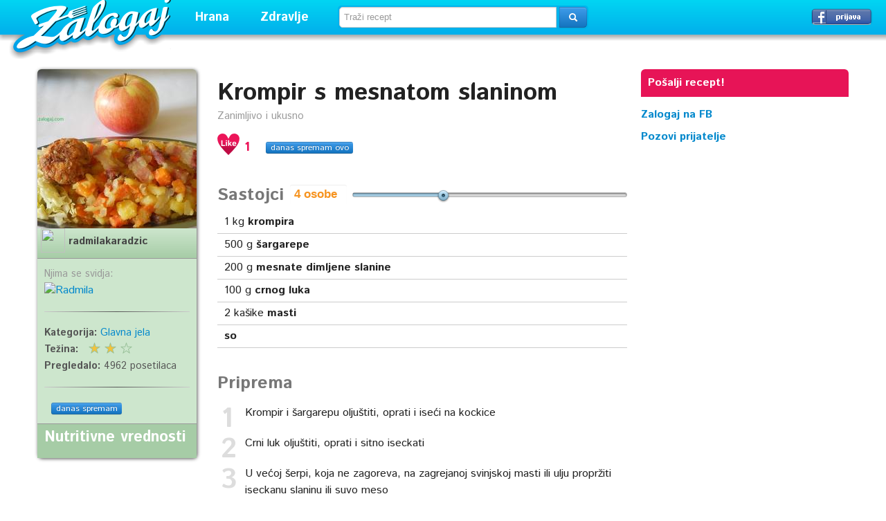

--- FILE ---
content_type: text/html; charset=UTF-8
request_url: https://zalogaj.com/recept/8850-krompir-s-mesnatom-slaninom
body_size: 5648
content:
<!DOCTYPE html>
<html xmlns="http://www.w3.org/1999/xhtml">
	<head>
		<meta http-equiv="Content-Type" content="text/html; charset=utf-8" />		<title>Krompir s mesnatom slaninom / recept - Zalogaj</title>
		<meta name="viewport" content="width=device-width, initial-scale=1.0">
<link href='https://fonts.googleapis.com/css?family=Istok+Web:400,700,400italic,700italic&subset=latin,latin-ext,cyrillic' rel='stylesheet' type='text/css'>
<link rel="copyright" href="https://www.zalogaj.com" />
<link href="/favicon.ico" type="image/png" rel="shortcut icon" />
		
	<link rel="stylesheet" type="text/css" href="/css/bootstrap.css" />
	<link rel="stylesheet" type="text/css" href="/css/aristo.css" />
	<link rel="stylesheet" type="text/css" href="/css/screen.css" />

	<script type="text/javascript" src="/js/jquery.js"></script>
	<script type="text/javascript" src="/js/jquery-ui.js"></script>
	<script type="text/javascript" src="/js/tinynav.js"></script>
	<script type="text/javascript" src="/js/bootstrap/alert.js"></script>
	
	<script type="text/javascript" src="/js/all.js"></script>
<meta property="fb:app_id" content="336031963207846" />
<meta property="og:type" content="website" />
<meta property="og:site_name" content="Zalogaj" />
<meta property="og:title" content="Krompir s mesnatom slaninom / recept - Zalogaj" />
<meta name="og:image" content="/img/recipes/8850/krsarg-021zal.jpg" /><meta name="og:url" content="https://zalogaj.com/recept/8850-krompir-s-mesnatom-slaninom" />	</head>
		<body>
		<script>(function(i,s,o,g,r,a,m){i['GoogleAnalyticsObject']=r;i[r]=i[r]||function(){(i[r].q=i[r].q||[]).push(arguments)},i[r].l=1*new Date();a=s.createElement(o),m=s.getElementsByTagName(o)[0];a.async=1;a.src=g;m.parentNode.insertBefore(a,m)})(window,document,'script','//www.google-analytics.com/analytics.js','ga');ga('create', 'UA-1016516-1', 'zalogaj.com');ga('send', 'pageview');</script>
	<div id="header">
<div id="logo"><a href="/">Zalogaj</a></div>
<div class="menus">
<ul class="menu">
<li><a href="#" class="vrh">Hrana</a>
<div id="mhrana">
<div id="mrecepti">
<span>Recepti</span>
<a href="/categories/view-3-hladna-predjela">Hladna predjela</a>
<a href="/categories/view-18-topla-predjela">Topla predjela</a>
<a href="/categories/view-2-supe-i-corbe">Supe i čorbe</a>
<a href="/categories/view-4-glavna-jela">Glavna jela</a>
<a href="/categories/view-7-meso-i-riba">Meso i riba</a>
<a href="/categories/view-9-salate">Salate</a>
<a href="/categories/view-17-sosovi-i-marinade">Sosovi i marinade</a>
<a href="/categories/view-6-slana-peciva">Slana peciva</a>
<a href="/categories/view-16-torte">Torte</a>
<a href="/categories/view-5-kolaci">Kolači</a>
<a href="/categories/view-19-kokteli-i-poslastice">Kokteli i poslastice</a>
<a href="/categories/view-21-zimnica">Zimnica</a>
<span>Posna hrana</span>
<a href="/categories/view-10-posna-jela">Posna jela</a>
<a href="/categories/view-14-posni-kolaci">Posni kolači</a>
</div>
<div id="mkuhinje">
<span>Kuhinje</span>
<a href="/categories/view-60-srbija">Srbija</a>
<a href="/categories/view-29-austrija">Austrija</a>
<a href="/categories/view-43-amerika">Amerika</a>
<a href="/categories/view-27-bugarska">Bugarska</a>
<a href="/categories/view-25-engleska">Engleska</a>
<a href="/categories/view-24-francuska">Francuska</a>
<a href="/categories/view-28-grcka">Grčka</a>
<a href="/categories/view-52-indija">Indija</a>
<a href="/categories/view-23-italija">Italija</a>
<a href="/categories/view-37-japan">Japan</a>
<a href="/categories/view-20-kina">Kina</a>
<a href="/categories/view-35-madjarska">Madjarska</a>
<a href="/categories/view-30-meksiko">Meksiko</a>
<a href="/categories/view-33-nemacka">Nemačka</a>
<a href="/categories/view-26-rusija">Rusija</a>
<a href="/categories/view-34-slovacka">Slovačka</a>
<a href="/categories/view-32-spanija">Španija</a>
<a href="/categories/view-31-turska">Turska</a>
</div>
<div id="mjelovnici">
<span>Brzi zalogaj</span>
<a href="/categories/view-11-jeftino">Jeftino</a>
<a href="/categories/view-47-petnaesto-minutni-recepti">15-minutni recepti</a>
<a href="/categories/view-1-pet-sastojaka">5 sastojaka</a>
<a href="/categories/view-12-sendvici">Sendviči</a>
<span>Praznične trpeze</span>
<a href="/categories/view-15-brza-praznicna-trpeza">Brza</a>
<a href="/categories/view-45-egzoticna-praznicna-trpeza">Egzotična</a>
<a href="/categories/view-44-klasicna-praznicna-trpeza">Klasična</a>
<a href="/categories/view-49-dan-zaljubljenih">Dan zaljubljenih</a>
<span><a href="/pages/categories/view/1/saveti">Saveti</a> | <a href="/pages/categories/view/2/clanci">Članci</a></span>
</div>
</div>
</li>
<li><a href="#" class="vrh">Zdravlje</a>
<div id="mzdravlje">
<span><a href="/pages/categories/view/3/zdravlje2">Zdravlje</a></span>
<a href="/pages/categories/view/16/lepota">Lepota</a>
<a href="/categories/view-41-vegetarijanska-ishrana">Vegetarijanska ishrana</a>
<a href="/categories/view-46-makrobiotika">Makrobiotika</a>
<a href="/pages/view-343-medicinska-ishrana">Medicinska ishrana</a>
<span><a href="/pages/categories/view/10/dijete-za-mrsavljenje">Dijete za mršavljenje</a></span>
</div>
</li>
</ul>
</div>
<div id="pretraga">	<input type="hidden" name="data[source_srch]" id="source_srch" value="https://zalogaj.com/research/index"/>	<form action="https://zalogaj.com/research/index" class="form-search" id="ResearchViewForm" method="post" accept-charset="utf-8"><div style="display:none;"><input type="hidden" name="_method" value="POST"/></div>	<div class="input-append">
	<input name="data[Research][query]" class="search-query" placeholder="Traži recept" id="query" type="text"/>	<button type="submit" class="btn btn-primary"> <i class="icon-search icon-white"></i></button></div>
	</form></div><div id="login"><a href="/users/loginwith/facebook" class="btn fb">Prijavi se &rarr;</a></div></div>

<div style="clear:both;padding-top:100px">
		<input type="hidden" name="data[favorize_url]" id="favorize_url" value="https://zalogaj.com/users/favorize.json"/>		
		<div class="container">
						
					
<div class="main">
<div class="mleft" itemscope itemtype="http://schema.org/Recipe">
<div class="rdetails"><div class="rdetailsi">

	
	<h1 class="rtitle" itemprop="name">Krompir s mesnatom slaninom		<span class="pull-right">
				</span></h1>
<p class="small" itemprop="description">Zanimljivo i ukusno</p>
<div class="rdetalji">
<span class="srce"><a href="#"></a>
</span><span class="brojac">1</span> &nbsp;  &nbsp;  <a href="/recipes/8850-danasspremam" class="btns btn-primary">danas spremam ovo</a> 
</div>
<div class="clr"></div><br />
		
	
	<h4>Sastojci <span><input type="text" id="people" readonly /></span> <div id="scale-ingredients"></div></h4>
				
		<ul class="sastojci">
				<li itemprop="ingredients"><span data-quantity="1">1</span> kg <b>krompira</b>							</li>
						<li itemprop="ingredients"><span data-quantity="500">500</span> g <b>šargarepe</b>							</li>
						<li itemprop="ingredients"><span data-quantity="200">200</span> g <b>mesnate dimljene slanine</b>							</li>
						<li itemprop="ingredients"><span data-quantity="100">100</span> g <b>crnog luka</b>							</li>
						<li itemprop="ingredients"><span data-quantity="2">2</span> kašike <b>masti</b>							</li>
						<li itemprop="ingredients"><b>so</b>							</li>
									</ul>
				

						
		
		

	

		

	
		
	<h4>Priprema</h4>
					<ol class="priprema">
							<li itemprop="recipeInstructions">Krompir i šargarepu oljuštiti, oprati i iseći na kockice</li>
							<li itemprop="recipeInstructions">Crni luk oljuštiti, oprati i sitno iseckati</li>
							<li itemprop="recipeInstructions">U većoj šerpi, koja ne zagoreva, na  zagrejanoj svinjskoj masti ili ulju propržiti iseckanu slaninu ili suvo  meso</li>
							<li itemprop="recipeInstructions">Dodati pripremljen krompir i šargarepu,  pa pržiti na srednjoj temperaturi dok  ne omekša  (oko 30 minuta)</li>
							<li itemprop="recipeInstructions">Skoro gotovom  povrću  dodati  iseckan crni luk</li>
							<li itemprop="recipeInstructions">Posoliti i pržiti još desetak  minuta</li>
							<li itemprop="recipeInstructions">Poslužiti uz sezonsku salatu kao glavno jelo ili kao prilog uz druga jela</li>
						</ol>
					
<div id="fb-root"></div>
<script src="https://connect.facebook.net/en_US/all.js"></script>
<script>(function(d, s, id) {var js, fjs = d.getElementsByTagName(s)[0];if (d.getElementById(id)) return;js = d.createElement(s); js.id = id;js.src = "//connect.facebook.net/en_US/all.js#xfbml=1&appId=336031963207846";fjs.parentNode.insertBefore(js, fjs);}(document, 'script', 'facebook-jssdk'));$(function(){FB.init({appId:'336031963207846',cookie:true,status : true,xfbml:true});});function invite_friends(){FB.ui({method:'apprequests', message: 'Pridruži mi se na Zalogaj.com.'});}</script>
	
	
 <div class="clr"></div><br />
<div class="rdetalji">
<span class="srce"><a href="#"></a>
</span><span class="brojac">1</span> &nbsp;  &nbsp;  <a href="/recipes/8850-danasspremam" class="btns btn-primary">danas spremam ovo</a> &nbsp; &nbsp; &nbsp;
<div class="fb-like" data-href="https://zalogaj.com/recept/8850-krompir-s-mesnatom-slaninom" data-layout="button_count" data-action="like" data-show-faces="true" data-share="false"></div>
</div>
<div class="clr"></div><br />


  <h4>Slični recepti</h4>
  <!--<script type="text/javascript">
google_ad_client = "pub-3250957180169146";
/* 300x250, created 9/3/10 */
google_ad_slot = "3245009589";
google_ad_width = 300;
google_ad_height = 250;
</script>
<script type="text/javascript"
src="https://pagead2.googlesyndication.com/pagead/show_ads.js">
</script>
<br />
  <script type="text/javascript">
google_ad_client = "pub-3250957180169146";
/* 300x250, created 9/3/10 */
google_ad_slot = "3245009589";
google_ad_width = 300;
google_ad_height = 250;
</script>
<script type="text/javascript"
src="https://pagead2.googlesyndication.com/pagead/show_ads.js">
</script>-->
<br />
  
<div class="kutija">
<div class="slika">
<div><div>
<a href="/recept/2200-kolaci-sa-cimetom">Kolači sa cimetom</a></div></div>
</div>
<div class="naziv"><span class="omiljeno"><span class="autor"><a href="/users/view-18-admin">admin</a></span>
<div class="srce">
<a href="/prijava"></a></div>
<span class="brojac"><span></span></span>
</span><h5><a href="/recept/2200-kolaci-sa-cimetom">Kolači sa cimetom</a></h5></div>
</div>

<div class="kutija">
<div class="slika">
<div><div>
<a href="/recept/9150-stanglice-s-karanfilicem">Štanglice s karanfilićem</a></div></div>
</div>
<div class="naziv"><span class="omiljeno"><span class="autor"><a href="/users/view-190-radmilakaradzic">radmilakaradzic</a></span>
<div class="srce">
<a href="/prijava"></a></div>
<span class="brojac"><span></span></span>
</span><h5><a href="/recept/9150-stanglice-s-karanfilicem">Štanglice s karanfilićem</a></h5></div>
</div>

             <h4>Komentari</h4>
 <div class="fb-comments" data-href="https://zalogaj.com/recept/8850-krompir-s-mesnatom-slaninom" data-numposts="5" data-colorscheme="light"></div>
 </div>
</div>

<div class="rinfo">
<div class="rinfo3">
				        <div class="ppy" id="ppy1">
            <ul class="ppy-imglist">
			                <li><a href="/img/recipes/8850/krsarg-021zal.jpg"><img src="/img/recipes/8850/cropped_krsarg-021zal.jpg" itemprop="image" alt="" /></a></li>		
				
								
            </ul>
			
            <div class="ppy-outer">
                <div class="ppy-stage">
                    <div class="ppy-nav">
                        <a class="ppy-prev" title="Prethodna slika">Prethodna slika</a>
                        <a class="ppy-switch-enlarge" title="Uvećaj">Uvećaj</a>
                        <a class="ppy-switch-compact" title="Zatvori">Zatvori</a>
                        <a class="ppy-next" title="Sledeća slika">Sledeća slika</a>
						
                    </div>
                </div>
            </div>
        </div>
		
<div class="autorp">
<img src="" width="35" height="35" style="float:left" /> <b itemprop="author"><a href="/users/view-190-radmilakaradzic">radmilakaradzic</a></b></div>

<div class="p10">
<span class="small">Njima se svidja:</span><br /> 
<a href="/users/view-140-Radmila"><img src="https://graph.facebook.com/100000671426382/picture?width=150&height=150" alt="Radmila" title="Radmila" width="30" height="30" target="_blank" /></a> 
<div class="clr"></div><hr />
      <span class="podaci"><b>Kategorija: </b>
		<span itemprop="recipeCategory">
			<a href="https://www.zalogaj.com/categories/view-4-glavna-jela">Glavna jela</a></span>
					<br />
	        <b>Težina:</b> <div style="float:right;width:70px;margin-right:80px" class="rating-diff" id="2_8850"></div><br />
			
   <b>Pregledalo:</b> 4962 posetilaca</span>
   
<div class="clr"></div><hr />
<div class="fb-like" style="float:left" data-href="https://zalogaj.com/recept/8850-krompir-s-mesnatom-slaninom" data-layout="button_count" data-action="like" data-show-faces="true" data-share="false"></div>
   &nbsp;   <a href="/recipes/8850-danasspremam" class="btns btn-primary">danas spremam</a> 
</div>
<div class="rinfo5">
<h5>Nutritivne vrednosti</h5>


  </div>
</div>

 



</div>
</div>
<div class="sidebar">
<div style="position:fixed;width:300px;"><div class="posalji"><a href="/recipes/add">Pošalji recept!</a></div>

<!--<script type="text/javascript">
google_ad_client = "pub-3250957180169146";
google_ad_slot = "3245009589";
google_ad_width = 300;
google_ad_height = 250;
</script>
<script type="text/javascript"
src="https://pagead2.googlesyndication.com/pagead/show_ads.js">
</script>-->
<div class="fbstrana"><b><a href="https://www.facebook.com/zalogajcom" target="_blank">Zalogaj na FB</a><br /><a href="#"  onclick="invite_friends()">Pozovi prijatelje</a></b></div>
<div class="fbiframe">
<iframe src="//www.facebook.com/plugins/like.php?href=https%3A%2F%2Fwww.facebook.com%2Fzalogajcom&amp;width=186&amp;layout=box_count&amp;action=recommend&amp;show_faces=true&amp;share=true&amp;height=65&amp;appId=336031963207846" scrolling="no" frameborder="0" style="border:none; overflow:hidden; width:186px; height:65px;" allowTransparency="true"></iframe>
</div>
</div>
</div>

				<div id="izletnik"><a class="close"></a>
<p>I ovo vam može biti interesantno:</p>
                                <h3><a href="/recept/9495-przeni-marinirani-oslic">Prženi marinirani oslić</a></h3>
                        </div>
<script type="text/javascript">$(function() {$(window).scroll(function(){var distanceTop = $('.priprema').offset().top - $(window).height();if  ($(window).scrollTop() > distanceTop)$('#izletnik').animate({'right':'0px'},300);else$('#izletnik').stop(true).animate({'right':'-430px'},100);});$('#izletnik .close').bind('click',function(){$(this).parent().remove();});});</script>

<link rel="stylesheet" type="text/css" href="/css/jrating.css" />
		</div>
		</div>
		<div id="footer">
		<h4><strong>12269</strong> objavljenih recepata</h4>
	<ul>
		<li><a href="/pages/view-336-oglasavanje">Oglašavanje</a></li>
		<li><a href="/pages/view-335-kontakt">Kontakt</a></li>
		<li><a href="/">Recepti</a></li>
	</ul>
	<div class="footext">
	<p>Copyright &copy; 2005-2022 Zalogaj - hiljade recepata, jedna adresa! </p>
	</div>
		</div>
				
	<script type="text/javascript" src="/js/bootstrap/tab.js"></script>
	<script type="text/javascript" src="/js/bootstrap/dropdown.js"></script>
	<script type="text/javascript" src="/js/bootstrap/transition.js"></script>
	<script type="text/javascript" src="/js/bootstrap/carousel.js"></script>
	<script type="text/javascript" src="/js/popeye.js"></script>
	<script type="text/javascript" src="/js/jrating.js"></script>
<script type="text/javascript">
	jQuery(function($){
		var bigStars = "/img/jrating/stars.png",
			smallStars = "/img/jrating/small.png",
			initQuantity = 4;
			$('#ppy1').popeye();
		$('.rating').jRating({
			bigStarsPath: bigStars,
			smallStarsPath: smallStars,
			isDisabled: true,
			rateMax: 10
		});
		$('.rating-diff').jRating({
			bigStarsPath: bigStars,
			smallStarsPath: smallStars,
			rateMax: 3,
			length: 3,
			isDisabled: true
		});
		$('#scale-ingredients').slider({
			range: 'min',
			value: initQuantity,
			min: 1,
			max: 10,
			slide: function(event, ui) {
				$('#people').val(ui.value + " osobe");
				$('span[data-quantity]').each(function(index, e){
					$(e).text(ui.value * $(e).data('quantity') / initQuantity);
				});
			}
		});
		$('#people').val($('#scale-ingredients').slider('value') + " osobe");
	});
</script>

<!--<script type="text/javascript">var SC_CId = "86656",SC_Domain="n.ads2-adnow.com";SC_Start_86656=(new Date).getTime();</script>
<script type="text/javascript" src="https://st.n.ads2-adnow.com/js/adv_out.js"></script> 
<script type="text/javascript">var SC_CId = "86657",SC_Domain="n.ads1-adnow.com";SC_Start_86657=(new Date).getTime();</script>
<script type="text/javascript" src="https://st.n.ads1-adnow.com/js/adv_out.js"></script>-->
		
	</body>
</html>


--- FILE ---
content_type: text/css
request_url: https://zalogaj.com/css/screen.css
body_size: 6335
content:


/* reset.css */
html, body, div, span, object, iframe, h1, h2, h3, h4, h5, h6, p, blockquote, pre, a, abbr, acronym, address, code, del, dfn, em, img, q, dl, dt, dd, ol, ul, li, fieldset, form, label, legend, table, caption, tbody, tfoot, thead, tr, th, td, article, aside, dialog, figure, footer, header, hgroup, nav, section {margin:0;padding:0;border:0;font-weight:inherit;font-style:inherit;font-size:100%;font-family:inherit;vertical-align:baseline;}
article, aside, dialog, figure, footer, header, hgroup, nav, section {display:block;}
body {line-height:1.5;}
table {border-collapse:separate;border-spacing:0;}
caption, th {text-align:left;font-weight:normal;}
table, td, th {vertical-align:middle;}
blockquote:before, blockquote:after, q:before, q:after {content:"";}
blockquote, q {quotes:"" "";}
a img {border:none;}

/* typography.css */
html {font-size:100.01%;}
body {color:#222;background:#fff;font-family: 'Istok Web', sans-serif;}
h1, h2, h3, h4, h5, h6 {color:#222;clear:both;font-weight:900;font-family: 'Istok Web', sans-serif;}
h1 {font-size:41px;padding:0 0 1em 0;}
h2, .tti, h1.rtitle {font-size:35px;color:#222;padding:0 0 0.75em 0;}
h2 .fontbold {color:#006;}
h3 {font-size:30px;line-height:1.7em;font-weight:700;}
h3 span {font-size:12px;color:#ccc;line-height:20px;padding-left:15px;font-weight:normal;}
h3 span.wns {color:#555;}
h4 {font-size:25px;line-height:1.7em;color:#777;font-weight:700;}
h5 {font-size:22px;font-weight:bold;margin-bottom:.5em;color:#777;}
h6, h4 span {font-size:20px;color:#999}
h1 img, h2 img, h3 img, h4 img, h5 img, h6 img {margin:0;}
p {margin:0 0 1.5em;}
.p10 {padding:10px;}
.small {font-size:.9em;color:#999;}
.large {font-size:1.3em}
.jontra {display:none}
.ylw {color: #EBC216}
.bld {font-weight:bold;}
.center {text-align:center;}
.mt10 {margin-top:10px}
.mt20 {margin-top:20px}
.mt30 {margin-top:30px}
.mt40 {margin-top:40px}
.mt50 {margin-top:50px}
.mb10 {margin-bottom:10px}
.mb20 {margin-bottom:20px}
.mb30 {margin-bottom:30px}
.mb40 {margin-bottom:40px}
.mb50 {margin-bottom:50px}
.clr {clear:both}
.quotes {font-size:30px;color:#1474C0;font-family:'Georgia', serif;font-weight:bold;}

.container {margin:0 auto;position:relative;}
#header {height:85px;background:url(../img/header.png) repeat-x;position:fixed;clear:both;width: 100%;top:0;z-index:9999}
#logo {float:left;width:223px;height:71px;margin-left:24px;}
#logo a {display:block;width:223px;height:71px;background:url(../img/logo.png) no-repeat;text-indent:-9999em;}
#logo a:hover {background-position:bottom left;}

.menus {float:left;}

.menu, .menu li, .menu li ul, .menu li ul li {margin:0;padding:0;list-style:none;}
.menu {clear:both;position:relative;float:right;font-size:18px;height:50px;margin:0 0 0 10px;}
.menu li {float:left;margin-left:5px;}
.menu a.vrh {color:#fff;display:block;float:left;padding:0 20px;line-height:50px;font-weight:700;text-decoration:none;}
.menu a.vrh:hover, .menu li:hover > a.vrh {background:#fff;color:#01AFEB}
.menu li #mhrana {display:none;z-index:5;background:url(../img/hrana.png) no-repeat;left:4px;width:532px;height:457px;padding:0 1px;}
.menu li #mzdravlje {display:none;z-index:5;background:url(../img/zdravlje.png) no-repeat;left:4px;width:225px;height:198px;padding:0 1px;}
.menu li:hover #mhrana {display:block;position:absolute;top:50px;}
.menu li:hover #mzdravlje {display:block;position:absolute;top:50px;left:99px;}
.menu li #mhrana a, .menu li #mzdravlje a {color:#000;line-height:22px!important;font-size:14px;padding-left:20px;display:block;font-weight:normal;text-decoration:none;}
.menu li #mhrana a:hover, .menu li #mzdravlje a:hover {color:#fff;background:url(../img/header.png) repeat-x;}
.menu li #mhrana span {color:#000;line-height:32px;font-size:18px;display:block;margin-left:20px;font-weight:700;padding-top:15px;}
.menu li #mhrana span a {color:#000;line-height:32px;font-size:18px;margin:0;font-weight:700;padding-top:10px;display:inline;padding:0;}
.menu li #mhrana span a:hover {text-decoration:underline;background:none;color:#000;}
#mrecepti {width:184px;float:left;}
#mkuhinje {width:127px;float:left;}
#mjelovnici {width:221px;float:left;}
.menu li #mzdravlje span {color:#000;line-height:32px!important;font-size:18px!important;display:block;font-weight:700;}
.menu li #mzdravlje span a {color:#000;line-height:32px!important;font-size:18px;margin:0;font-weight:700;margin-top:15px;padding-left:20px;}
#login {float:right;margin:12px 20px 0 0;}
#login a {text-decoration:none;font-size:90%}
.dropdown-toggle {color:#fff;display:block;padding:2px 6px;-moz-border-radius: 6px;-webkit-border-radius: 6px;border-radius: 6px;}
.dropdown-toggle:hover {background:url(../img/header.png) no-repeat;}
.form-search .input-append .search-query { border-radius: 5px 0px 0px 5px;}
.form-search .input-append .btn { border-radius: 0px 5px 5px 0px;}

#pretraga {float:left;margin:8px 0 0 22px;background:rgba(1, 175, 235, 0.806);padding:2px;border-radius:5px;}

#content {clear:both;position:relative;padding:30px;}
.main {float:left;width:100%;min-width:320px;}
.mleft {margin-right:320px;}
#naslovna {height:350px;margin-top:50px}
#naslovnal {width:670px;float:left;padding-top:58px;margin-left:70px;}
#naslovnad {width:336px;height:280px;float:right;background:#888;background: -o-linear-gradient(top, rgba(255, 255, 255, 0.506) 0px, rgba(255, 255, 255, 0) 100%) rgba(255, 255, 255, 0.506);padding: 4px;}
h1.spremi {font-size:40px;color:#fff;margin-bottom: 10px;padding:0;text-shadow: #000000 0px 2px 0px, rgba(0, 0, 0, 0.702) 0px 2px 7px;text-align:center}
#stada { background:rgba(1, 175, 235, 0.306);border-radius: 7px;box-shadow: rgba(0, 0, 0, 0.298) 0px 1px 0px 0px;box-sizing: border-box;padding: 4px;}
.stadatext {text-shadow: #000000 0px 1px 0px, rgba(0, 0, 0, 0.702) 0px 1px 7px;margin-top:10px;color:#fff;border-radius:3px;padding:3px;font-size:80%;text-align:center}
.stadatext a {color:#fff;}
.sastojak input { width: 100%;margin-right: -48px;padding-right: 48px;box-sizing: border-box;float: left;}
#stada button { font-size: 20px;height: 48px;width: 48px;border-radius: 0px 7px 7px 0px;box-sizing: border-box;float: right;padding-left: 10px;}
#stada input { border-radius: 7px;box-sizing: border-box;font-style: normal;margin-bottom: 0px;padding-left: 10px;transition: width 0.1s cubic-bezier(0.42, 0, 1, 1) 0;font-size: 18px;height: 48px;background: #F8F8F8;box-shadow: rgba(0, 0, 0, 0.102) 0px 1px 1px 0px inset;overflow: hidden;padding: 0px 10px 0px 10px;}

.dugme {display:block;float:left;font-size: 14px;	color: #ffffff;	padding: 0 9px;text-decoration:none;background: #f23535;-moz-border-radius: 6px;-webkit-border-radius: 6px;border-radius: 6px;border: 1px solid #ffffff;-moz-box-shadow:0px 1px 3px rgba(000,000,000,0.5),inset 0px 0px 2px rgba(255,255,255,1);-webkit-box-shadow:0px 1px 3px rgba(000,000,000,0.5),inset 0px 0px 2px rgba(255,255,255,1);box-shadow:0px 1px 3px rgba(000,000,000,0.5),inset 0px 0px 2px rgba(255,255,255,1);text-shadow:0px -1px 0px rgba(000,000,000,0.2),0px 1px 0px rgba(255,255,255,0.4);}
.dugme:hover {background:#f60;color:#fff}

#scale-ingredients {float:right;width:395px;margin-top:17px}
#people {border: 0; color: #f6931f; font-weight: bold;width:70px;font-size:17px;margin-top:5px}

textarea, input[type="text"], input[type="password"], input[type="datetime"], input[type="datetime-local"], input[type="date"], input[type="month"], input[type="time"], input[type="week"], input[type="number"], input[type="email"], input[type="url"], input[type="search"], input[type="tel"], input[type="color"], .uneditable-input { background-color: #FFFFFF;border: 1px solid #CCCCCC;box-shadow: inset 0px 1px 1px rgba(0, 0, 0, 0.071);transition: border 0.2s cubic-bezier(0, 0, 1, 1) 0, box-shadow 0.2s cubic-bezier(0, 0, 1, 1) 0;color: #555555;height: 20px;line-height: 20px;padding: 4px 6px;}
[class^="icon-"], [class*=" icon-"] { background-image: url("http://everson.us/clients/zlg/img/glyphicons-halflings.png");background-position: 14px 14px;background-repeat: no-repeat;display: inline-block;height: 14px;
line-height: 14px;margin-top: 1px;vertical-align: text-top;width: 14px;background-repeat: no-repeat;display: inline-block;height: 14px;line-height: 14px;margin-top: 1px;vertical-align: text-top;width: 14px;}
.icon-search { background-position: -48px 0px;background-image: url("../img/glyphicons-halflings-white.png");}

.sidebar {right:0;position:absolute;width:300px;}
.btn:hover, .btn:focus { background-position: 0px -15px;text-decoration: none;transition: background-position 0.1s cubic-bezier(0, 0, 1, 1) 0;}
.input-append .add-on, .input-append .btn, .input-append .btn-group { margin-left: -1px;}
.input-append .btn, .input-prepend .btn, .input-append .btn-group > .dropdown-toggle, .input-prepend .btn-group > .dropdown-toggle { border-radius: 0px;vertical-align: top;}
.btn {text-decoration:none;border-top: 1px solid rgba(0, 0, 0, 0.102);box-shadow: inset 0px 1px 0px rgba(255, 255, 255, 0.196), 0px 1px 2px rgba(0, 0, 0, 0.047);cursor: pointer;display: inline-block;font-size: 14px;line-height: 20px;margin-bottom: 0px;padding: 4px 12px;text-align: center;border-bottom: 1px solid #B3B3B3;border-left: 1px solid rgba(0, 0, 0, 0.102);-moz-border-radius: 6px;-webkit-border-radius: 6px;border-radius: 6px;}
.btns {text-decoration:none;border-top: 1px solid rgba(0, 0, 0, 0.102);box-shadow: inset 0px 1px 0px rgba(255, 255, 255, 0.196), 0px 1px 2px rgba(0, 0, 0, 0.047);cursor: pointer;display: inline-block;font-size: 12px;line-height:15px;margin: 0px;padding:0 6px;text-align: center;border-bottom: 1px solid #B3B3B3;border-left: 1px solid rgba(0, 0, 0, 0.102);-moz-border-radius:3px;-webkit-border-radius:3px;border-radius:3px;}
.btn-primary { background-color: #2988D5;background-image: linear-gradient(to bottom, #3F9CEA, #1474C0);background-repeat: repeat-x;border-bottom-color: rgba(0, 0, 0, 0.251);border-left-color: rgba(0, 0, 0, 0.102);border-right-color: rgba(0, 0, 0, 0.102);border-top-color: rgba(0, 0, 0, 0.102);color: #FFFFFF;text-shadow: 0px -1px 0px rgba(0, 0, 0, 0.251);}
.btn-primary:hover, .btn-primary:focus, .btn-primary:active, .btn-primary.active, .btn-primary.disabled, .btn-primary[disabled] { background-color: #1474C0;color: #FFFFFF;}
.btn2 { background-color: #2988D5;background-image: linear-gradient(to bottom, #3F9CEA, #1474C0);background-repeat: repeat-x;border-bottom-color: rgba(0, 0, 0, 0.251);border-left-color: rgba(0, 0, 0, 0.102);border-right-color: rgba(0, 0, 0, 0.102);border-top-color: rgba(0, 0, 0, 0.102);color: #FFFFFF;text-shadow: 0px -1px 0px rgba(0, 0, 0, 0.251);}
.btn2:hover, .btn2:focus, .btn2:active, .btn2.active, .btn2.disabled, .btn2[disabled] { background-color: #1474C0;color: #FFFFFF;}
.btn.fb {background: url(../img/fblogin.png) no-repeat;text-indent:-9999em;width:60px;line-height:22px;width:86px;padding:0}
.btn.fb:hover {background: url(../img/fblogin.png) no-repeat #ff0;}

.kutija {width:230px;float:left;margin:0 20px 20px 0;position:relative;z-index:1}
.kutija .slika {height:230px;margin:0;padding:0;}
.kutija img {margin:0;padding:0;line-height:1em;}
.kutija .naziv {background: -webkit-gradient(linear, 0% 0%, 0% 100%, from(#56BADC), to(#008DAB));background: -webkit-linear-gradient(top, #56BADC, #008DAB);background: -moz-linear-gradient(top, #56BADC, #008DAB);background: -ms-linear-gradient(top, #56BADC, #008DAB);background: -o-linear-gradient(top, #56BADC, #008DAB );height:54px;padding:18px 8px 8px 8px;overflow: hidden;-webkit-border-bottom-right-radius: 5px;-webkit-border-bottom-left-radius: 5px;-moz-border-radius-bottomright: 5px;-moz-border-radius-bottomleft: 5px;border-bottom-right-radius: 5px;border-bottom-left-radius: 5px;}
.kutija .naziv h5 {text-shadow: #111 1px 1px 1px, rgba(0, 0, 0, 0.302) 0px 1px 3px;font-size:22px;line-height:1.1em;font-weight:700;overflow:hidden;}
.kutija .naziv a {color:#fff;text-decoration:none;}
.kutija .naziv a:hover {text-decoration:underline;}
.kutija .slika > div { background: #CDE6CD;height: 230px;overflow: hidden;}
.kutija .slika div div {font-size: 60px;font-weight: 700;line-height: 90%;position: relative;color: #fff;top:2px;left:2px;}
.kutija .slika div div a {text-decoration:none;color: #fff;}
.omiljeno { top: 219px;position: absolute;background:#A6CCA6;height:20px;width:230px;left:0}
.omiljeno .autor {color:#fff;float:left;font-size:12px;margin:2px 0 0 5px}
.srce {z-index:2;position: relative;top:-10px;right:2px;float:right;}
.srce a {display:block;width:36px;height:36px;background:url(../img/like.png) no-repeat;z-index:2;}
.srce a:hover {background-position:bottom left;}
.brojac { color: #EC1559;display: inline-block;font-weight: 700;height:18px;line-height:18px;margin:3px 0 0 0;padding: 0px 3px 0 3px;position: relative;white-space: nowrap;z-index: 1;font-size:18px;float:right;}
.izmeni {display:block;width:16px;height:16px;background:url(../img/izmeni.png) no-repeat;z-index:999999;text-indent:-9999em;float:right}
.izmeni:hover {background:url(../img/izmeni.png) no-repeat #ccc;}
.ukloni {display:block;width:16px;height:16px;background:url(../img/ukloni.png) no-repeat;z-index:999999;text-indent:-9999em;float:right}
.ukloni:hover {background:url(../img/ukloni.png) no-repeat #f00;}

.rdetails {float:right;width:100%;}
.rdetailsi {margin-left:260px;min-width:320px;}
.rdetails .rtitle {padding:15px 0 5px 0;line-height:1.1em;}
.rdetalji .omiljeno {position:relative;}
.rdetalji .srce, .rdetalji .brojac {float:left;}
.rdetalji .omiljeno .autor {color:#999}

.rinfo {float:left;width:230px;clear:left;position:absolute;}
.rinfo2, .rinfo3 {padding:10px;background:#A6CCA6;-moz-border-radius: 6px;-webkit-border-radius: 6px;border-radius: 6px;margin-bottom:20px;box-shadow: 1px 1px 5px #555;}
.rinfo3 {background:#CDE6CD;padding:0;}
.rinfo5 {padding:10px;background:#A6CCA6;border-top:1px solid #999;}
.rinfo5 h5 {color:#fff}
.rinfo4 {padding:0!important;-moz-border-radius: 6px;-webkit-border-radius: 6px;border-radius: 6px;margin-bottom:20px;box-shadow: 1px 1px 5px #555;}
.rinfo3 .autorp {background: -webkit-gradient(linear, 0% 0%, 0% 100%, from(#CDE6CD), to(#A6CCA6));background: -webkit-linear-gradient(top, #CDE6CD, #A6CCA6);background: -moz-linear-gradient(top, #CDE6CD, #A6CCA6);background: -ms-linear-gradient(top, #CDE6CD, #A6CCA6);background: -o-linear-gradient(top, #CDE6CD, #A6CCA6 );height:35px;padding:0;padding-left:5px;overflow: hidden;padding-bottom:8px;border-bottom:1px solid #999;}
.rinfo3 .autorp a {color:#444;display:block;float:left;margin-left:5px;text-decoration:none;font-size:.95em;line-height:18px;margin-top:10px;}
.rinfo3 .autorp a:hover {text-decoration:underline}
.rinfo .autor a{line-height:40px;text-decoration:none;color:#fff;background:#fd2660;padding:0 10px;-moz-border-radius:3px;-webkit-border-radius:3px;border-radius:3px;font-size:.95em}
.rinfo .autor a:hover{background:#EC1559;}
.sastojci {padding:0;margin:0;list-style:none;line-height:2em;margin-bottom:30px;}
.sastojci li {padding-left:10px;border-bottom:1px solid #ccc;line-height:2em;}
.priprema {padding:0;margin:0;margin:10px 0 30px 5px;list-style: none;counter-reset: chapter;}
.priprema li {margin-bottom:20px;line-height:1.5em;}
.priprema > li:before {content: counter(chapter) "";counter-increment: chapter;color:#ddd;font-weight: bold;font-size:39px;float: left;width:35px;margin-top:9px;}
.podaci {font-size:.9em;color:#555}
.podaci a {text-decoration:none}
.p10 hr {border: 0;height: 1px;background: #555;background-image: -webkit-linear-gradient(left, #ccc, #555, #ccc); background-image:    -moz-linear-gradient(left, #ccc, #555, #ccc); background-image:     -ms-linear-gradient(left, #ccc, #555, #ccc); background-image:      -o-linear-gradient(left, #ccc, #555, #ccc); }
.posalji a {display:block;padding:0 10px;background:#E71457;color:#fff;text-decoration:none;line-height:40px;margin-bottom:10px;font-weight:700;-webkit-border-top-right-radius:6px;-webkit-border-top-left-radius:6px;-moz-border-radius-topright:6px;-moz-border-radius-topleft:6px;border-top-right-radius:6px;border-top-left-radius:6px;}
.posalji a:hover {background:#56BADC;}
.fbstrana {float:left;width:150px;line-height:32px;height:65px;}
.fbiframe {float:right;width:166px;height:65px;}

.yRecipeNutrition { font-size: 11px;width: 100%;}
.yRecipeNutrition div.amount { border-bottom: 1px solid #383838;font-size: 9px;line-height: 1.5em;}
.yRecipeNutrition table.calories, .yRecipeNutrition table.nutrients { table-layout: auto;white-space: nowrap;width: 100%;}
.yRecipeNutrition table.calories, .yRecipeNutrition table.nutrients { white-space: nowrap;}
.yRecipeNutrition div.value { border-bottom: 1px solid #383838;border-top: 5px solid #383838;text-align: right;}
.yRecipeNutrition div.protein { border-bottom: 10px solid #383838;margin-bottom: 2px;padding-bottom: 5px;}
.yRecipeNutrition div.footnote { border-top: 1px solid #383838;font-size: 9px;line-height: 1.5em;padding-top: 4px;}
.yRecipeNutrition table.nutrients td.percentage { padding-left: 0px;text-align: right;}
.yRecipeNutrition div.title, .yRecipeNutrition div.amount, .yRecipeNutrition div.value, .yRecipeNutrition table.nutrients td.percentage { font-weight: 700;}
.yRecipeNutrition .nutrients .child td { padding-left: 15px;}

#izletnik{width:350px;padding:10px;background-color:#fff;border-top:3px solid #56BADC;position:fixed;bottom:80px;right:-430px;-moz-box-shadow:-2px 0px 5px #aaa;-webkit-box-shadow:-2px 0px 5px #aaa;box-shadow:-2px 0px 5px #aaa;}#izletnik p, a.more{font-size:11px;text-transform:uppercase;letter-spacing:1px;color:#555;margin:0;}a.more{cursor:pointer;color:#56BADC;}a.more:hover{text-decoration:underline;}#izletnik h3{color:#56BADC;font-size:17px;margin:5px 20px 5px 0px;}a.close{background:transparent url(../img/close.gif) no-repeat top left;width:13px;height:13px;position:absolute;cursor:pointer;top:10px;right:10px;}a.close:hover{background-position:0px -13px;}

.pagination li.current { border-bottom:1px solid #DDD;border-right: 1px solid #DDD;border-top: 1px solid #DDD;float: left;line-height: 34px;padding: 0px 14px;color:#fff;background:#999}

.stranica .sidebar {clear:right;}
.stranica h1 {padding-bottom:0;}
.stranica .page-header {float:left;}
.stranica .page-header small {color:#999}

.komentar {font-size:.8em}


#footer {font-size:13px;clear:both;color:#777;padding: 10px 12px 0px;margin:20px auto;border-top: 1px solid #DEE2EC;box-shadow: inset 0px 1px 0px #FFFFFF;margin-bottom: 20px;}
#footer ul { float: left;margin: 3px 0px 10px;list-style: none outside none;}
#footer ul li { border-right: 1px solid #CCD4E6;float: left;line-height: 1;margin: 0px 10px 0px 0px;padding: 0px 10px 0px 0px;}
#footer a {padding-left:4px; padding-right:4px; text-decoration: none; color:rgba(1, 175, 235, 1);font-weight: 700; border-radius:4px;}
#footer a:hover {background:rgba(1, 175, 235, 1); color:#fff;}
#footer p {float:left;}
#footer h4{color:#999;float:right;display:inline;font-size:12px;font-weight:normal;line-height:1.4;margin: -2px 0 0;padding:0 0 0 20px;position:relative;width:200px;text-align:right;}
#footer h4 strong { color: #004A87;display: block;font-size: 26px;font-weight: 700;line-height: 1.2;padding-top: 4px;}

.ppy-outer {display: none;}.ppy-active .ppy-outer {display:block;}.ppy-stage {background-repeat:no-repeat !important;background-position:center center !important;position: relative;}.ppy-placeholder {position:relative;}.ppy-caption,.ppy-captionwrap {overflow:hidden;}.ppy-hidden {display:none !important;}
.ppy-imglist {width: 100%;display: block;overflow:hidden;}
.ppy-imglist li {list-style:none;float: left;display:block;width: 230px;height:230px;}
.ppy-imglist li a img {display:block;border: 0;}
#ppy1.ppy-active {width:262px;float: left;margin:0;}
#ppy1 .ppy-stage {width:230px;height:230px;cursor:pointer;-webkit-border-top-right-radius:6px;-webkit-border-top-left-radius:6px;-moz-border-radius-topright:6px;-moz-border-radius-topleft:6px;border-top-right-radius:6px;border-top-left-radius:6px;}
#ppy1 .ppy-outer:hover,#ppy1.ppy-expanded .ppy-outer {box-shadow:0 0 7px #ccc; -moz-box-shadow:0 0 7px #ccc; -webkit-box-shadow: 0 0 7px #ccc;}
#ppy1 .ppy-stagewrap {background: #CDE6CD;-webkit-border-top-right-radius:6px;-webkit-border-top-left-radius:6px;-moz-border-radius-topright:6px;-moz-border-radius-topleft:6px;border-top-right-radius:6px;border-top-left-radius:6px;}
#ppy1 .ppy-nav {background: #0c3b3d;background:-moz-linear-gradient(center bottom,rgb(12,59,61) 0%,rgb(58,131,133) 100%);width: 104px;height: 32px;padding:5px;position:absolute;top: 0;left: 0;   border-radius: 5px;-moz-border-radius: 5px;-webkit-border-radius:5px;}
#ppy1 .ppy-nav a {display:block;overflow:hidden;text-indent:-900em;height:22px;float:left;padding:5px;border-radius: 5px; -moz-border-radius:5px; -khtml-border-radius:5px;-webkit-border-radius:5px;}
#ppy1 .ppy-loading {background:#0c3b3d url(../img/popeye/loading1.gif) no-repeat center !important;}
#ppy1 .ppy-prev {width: 22px;background:url(../img/popeye/prev3.png) no-repeat center;}
#ppy1 .ppy-next {width: 22px;background: url(../img/popeye/next3.png) no-repeat center;}
#ppy1 .ppy-switch-enlarge {width:30px;background:url(../img/popeye/enlarge3.png) no-repeat center;}
#ppy1 .ppy-switch-compact {width:30px;background: url(../img/popeye/compact3.png) no-repeat center;}
#ppy1 .ppy-nav a:hover {background-color:#56BADC;cursor:pointer;}

#accordion {font-size:90%;list-style:none!important}
#accordion .gpolje {float:left!important;width:150px!important;clear:none!important;}
#accordion .gpolje h1 {font-size:12px;}
#accordion .ui-sortable li:hover {cursor:pointer;}
#accordion .ui-helper-reset {list-style:none}
#accordion .ui-icon.ui-icon-triangle-1-s {right: 0.5em!important;}

.ui-autocomplete {z-index:99999!important;}

.tinynav { display: none }

@media only screen and (min-width: 320px) and (max-width: 1024px) {
#izletnik {display:none;}
}

@media only screen and (min-width: 320px) and (max-width: 479px) {
.container {width:95%;}
#naslovnal {width:300px;float:left;padding-top:58px;margin:0 auto;}
#naslovnad {display:none;}
.form-search .input-append .search-query { width:50px}
h1.spremi {font-size:32px;}
    .tinynav { display: block }
    .menu,.sidebar { display: none }	
	.rinfo {position:relative;}
	.rdetailsi {margin-left:0px;}
}
@media only screen and (min-width: 480px) and (max-width: 900px) {
.container {width:95%;}
#naslovnal {width:450px;float:left;padding-top:58px;margin:0 auto;}
#naslovnad {display:none;}
.form-search .input-append .search-query { width:50px}
    .tinynav { display: block }
    .menu,.sidebar { display: none }
	.rinfo {position:relative;}
	.rdetailsi {margin-left:0px;}
}
@media only screen and (min-width: 901px) and (max-width: 1024px) {
.container {width:95%;}
#naslovnal {width:430px;float:left;padding-top:58px;margin-left:20px;}
.form-search .input-append .search-query { width:150px}
}
@media only screen and (min-width : 1025px) and (max-width: 1171px){
.container {width:95%;}
#naslovnal {width:530px;float:left;padding-top:58px;margin-left:30px;}
.form-search .input-append .search-query { width:300px}
}
@media only screen and (min-width:1172px) {
.container {width:1172px;}
#naslovnal {width:670px;float:left;padding-top:58px;margin-left:30px;}
.form-search .input-append .search-query { width:300px}
}
@media only screen and (min-width:1400px) {
.container {width:1172px;}
#naslovnal {width:670px;float:left;padding-top:58px;margin-left:30px;}
.form-search .input-append .search-query { width:400px}
}



--- FILE ---
content_type: application/javascript
request_url: https://zalogaj.com/js/all.js
body_size: 1435
content:
jQuery(function($){
	var favorize_url = $('#favorize_url').val();
	// Autocomplete recherche menu gauche
	$('#query').bind('autocompleteselect autocompletechange', function(e, ui) {
		e.preventDefault();
		if (typeof ui.item === 'undefined' || ui.item == null)
			ui.item = {label: $(this).val()};
		$(this).val(ui.item.label);
	}).autocomplete({
		minLength: 2,
		source: function(request, response) {
			jQuery.ajax({
				url: $('#source_srch').val().replace(/\.html/, '.json'),
				dataType: 'json',
				data: { term: request.term, type: 'tag' },
				success: function(data) {
					response(jQuery.map(data, function(item){
						return {label: item.label, value: item.value};
					}));
				},
				error: function(d) {
					d = jQuery.parseJSON(d.responseText);
					alert('Erreur '+d.code+'\nURL : '+d.url+'\nMessage : '+d.name.replace(/&quot;/g, '"'));
				}
			});
		}
	});
	
	$('.srce a[href^="#favorize"]').click(function(e){
		e.preventDefault();
		var recipe_id = $(this).attr('href').split('-')[1],
			$that = $(this);
		jQuery.ajax(favorize_url, {
			dataType: 'json',
			type: 'POST',
			data: {id: recipe_id},
			success: function(data) {		
					
					$that.parent().parent().find('span.brojac').text(data.count);
			},
			error: function (data, txt, b) {
				alert(b);
			}
		});
	});
	$('#tab-profile').ready(function() {
        var tabname = window.location.href.split('#')[1];
        if (typeof tabname != 'undefined') {
            $('#tab-profile a[href="#'+tabname+'"]').tab('show');
        }
    });
	$(".menu").tinyNav();
});

--- FILE ---
content_type: text/plain
request_url: https://www.google-analytics.com/j/collect?v=1&_v=j102&a=2070023321&t=pageview&_s=1&dl=https%3A%2F%2Fzalogaj.com%2Frecept%2F8850-krompir-s-mesnatom-slaninom&ul=en-us%40posix&dt=Krompir%20s%20mesnatom%20slaninom%20%2F%20recept%20-%20Zalogaj&sr=1280x720&vp=1280x720&_u=IEBAAAABAAAAACAAI~&jid=1752261695&gjid=1290420927&cid=978959303.1762654877&tid=UA-1016516-1&_gid=203990116.1762654877&_r=1&_slc=1&z=952485524
body_size: -449
content:
2,cG-XN19DE9KQ1